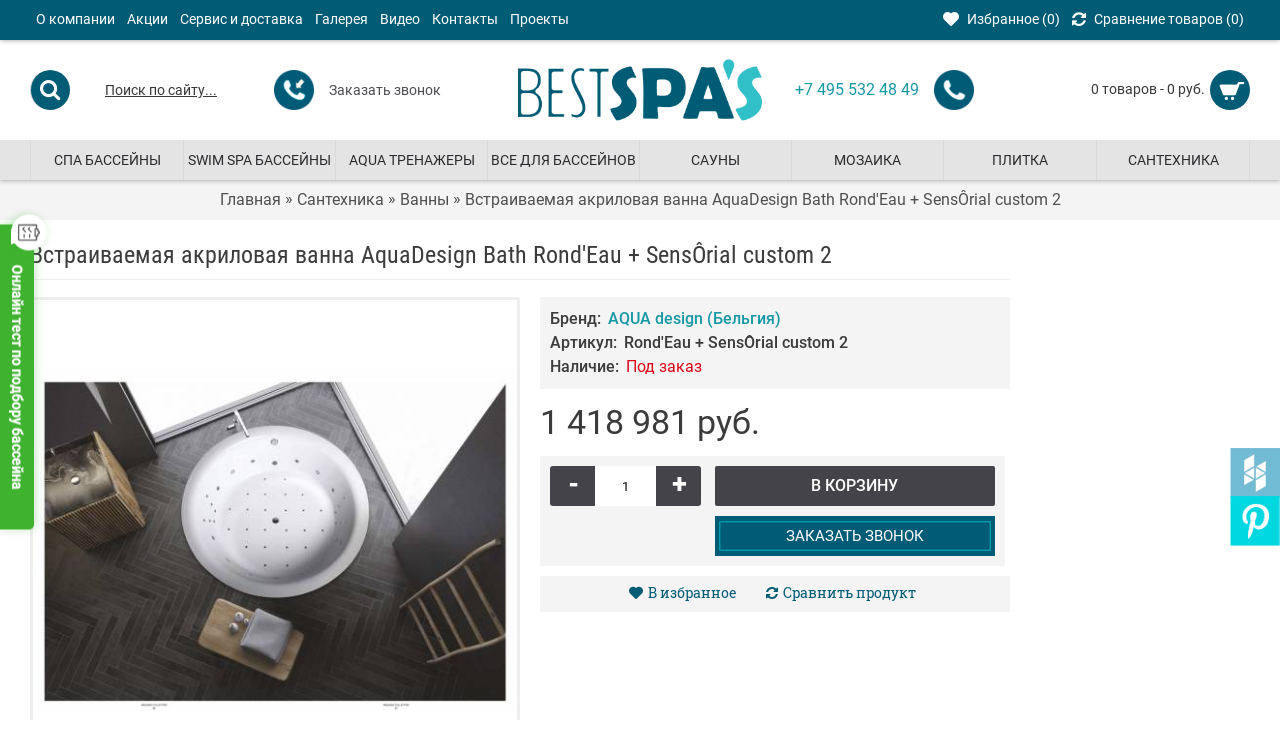

--- FILE ---
content_type: text/html; charset=utf-8
request_url: https://www.google.com/recaptcha/api2/anchor?ar=1&k=6LeGhOIZAAAAAJJ60LYLsO-T5TMrhzfa7Ouj2Gio&co=aHR0cHM6Ly9iZXN0c3Bhcy5ydTo0NDM.&hl=en&v=N67nZn4AqZkNcbeMu4prBgzg&size=invisible&anchor-ms=20000&execute-ms=30000&cb=8ufhtbwvzumx
body_size: 48796
content:
<!DOCTYPE HTML><html dir="ltr" lang="en"><head><meta http-equiv="Content-Type" content="text/html; charset=UTF-8">
<meta http-equiv="X-UA-Compatible" content="IE=edge">
<title>reCAPTCHA</title>
<style type="text/css">
/* cyrillic-ext */
@font-face {
  font-family: 'Roboto';
  font-style: normal;
  font-weight: 400;
  font-stretch: 100%;
  src: url(//fonts.gstatic.com/s/roboto/v48/KFO7CnqEu92Fr1ME7kSn66aGLdTylUAMa3GUBHMdazTgWw.woff2) format('woff2');
  unicode-range: U+0460-052F, U+1C80-1C8A, U+20B4, U+2DE0-2DFF, U+A640-A69F, U+FE2E-FE2F;
}
/* cyrillic */
@font-face {
  font-family: 'Roboto';
  font-style: normal;
  font-weight: 400;
  font-stretch: 100%;
  src: url(//fonts.gstatic.com/s/roboto/v48/KFO7CnqEu92Fr1ME7kSn66aGLdTylUAMa3iUBHMdazTgWw.woff2) format('woff2');
  unicode-range: U+0301, U+0400-045F, U+0490-0491, U+04B0-04B1, U+2116;
}
/* greek-ext */
@font-face {
  font-family: 'Roboto';
  font-style: normal;
  font-weight: 400;
  font-stretch: 100%;
  src: url(//fonts.gstatic.com/s/roboto/v48/KFO7CnqEu92Fr1ME7kSn66aGLdTylUAMa3CUBHMdazTgWw.woff2) format('woff2');
  unicode-range: U+1F00-1FFF;
}
/* greek */
@font-face {
  font-family: 'Roboto';
  font-style: normal;
  font-weight: 400;
  font-stretch: 100%;
  src: url(//fonts.gstatic.com/s/roboto/v48/KFO7CnqEu92Fr1ME7kSn66aGLdTylUAMa3-UBHMdazTgWw.woff2) format('woff2');
  unicode-range: U+0370-0377, U+037A-037F, U+0384-038A, U+038C, U+038E-03A1, U+03A3-03FF;
}
/* math */
@font-face {
  font-family: 'Roboto';
  font-style: normal;
  font-weight: 400;
  font-stretch: 100%;
  src: url(//fonts.gstatic.com/s/roboto/v48/KFO7CnqEu92Fr1ME7kSn66aGLdTylUAMawCUBHMdazTgWw.woff2) format('woff2');
  unicode-range: U+0302-0303, U+0305, U+0307-0308, U+0310, U+0312, U+0315, U+031A, U+0326-0327, U+032C, U+032F-0330, U+0332-0333, U+0338, U+033A, U+0346, U+034D, U+0391-03A1, U+03A3-03A9, U+03B1-03C9, U+03D1, U+03D5-03D6, U+03F0-03F1, U+03F4-03F5, U+2016-2017, U+2034-2038, U+203C, U+2040, U+2043, U+2047, U+2050, U+2057, U+205F, U+2070-2071, U+2074-208E, U+2090-209C, U+20D0-20DC, U+20E1, U+20E5-20EF, U+2100-2112, U+2114-2115, U+2117-2121, U+2123-214F, U+2190, U+2192, U+2194-21AE, U+21B0-21E5, U+21F1-21F2, U+21F4-2211, U+2213-2214, U+2216-22FF, U+2308-230B, U+2310, U+2319, U+231C-2321, U+2336-237A, U+237C, U+2395, U+239B-23B7, U+23D0, U+23DC-23E1, U+2474-2475, U+25AF, U+25B3, U+25B7, U+25BD, U+25C1, U+25CA, U+25CC, U+25FB, U+266D-266F, U+27C0-27FF, U+2900-2AFF, U+2B0E-2B11, U+2B30-2B4C, U+2BFE, U+3030, U+FF5B, U+FF5D, U+1D400-1D7FF, U+1EE00-1EEFF;
}
/* symbols */
@font-face {
  font-family: 'Roboto';
  font-style: normal;
  font-weight: 400;
  font-stretch: 100%;
  src: url(//fonts.gstatic.com/s/roboto/v48/KFO7CnqEu92Fr1ME7kSn66aGLdTylUAMaxKUBHMdazTgWw.woff2) format('woff2');
  unicode-range: U+0001-000C, U+000E-001F, U+007F-009F, U+20DD-20E0, U+20E2-20E4, U+2150-218F, U+2190, U+2192, U+2194-2199, U+21AF, U+21E6-21F0, U+21F3, U+2218-2219, U+2299, U+22C4-22C6, U+2300-243F, U+2440-244A, U+2460-24FF, U+25A0-27BF, U+2800-28FF, U+2921-2922, U+2981, U+29BF, U+29EB, U+2B00-2BFF, U+4DC0-4DFF, U+FFF9-FFFB, U+10140-1018E, U+10190-1019C, U+101A0, U+101D0-101FD, U+102E0-102FB, U+10E60-10E7E, U+1D2C0-1D2D3, U+1D2E0-1D37F, U+1F000-1F0FF, U+1F100-1F1AD, U+1F1E6-1F1FF, U+1F30D-1F30F, U+1F315, U+1F31C, U+1F31E, U+1F320-1F32C, U+1F336, U+1F378, U+1F37D, U+1F382, U+1F393-1F39F, U+1F3A7-1F3A8, U+1F3AC-1F3AF, U+1F3C2, U+1F3C4-1F3C6, U+1F3CA-1F3CE, U+1F3D4-1F3E0, U+1F3ED, U+1F3F1-1F3F3, U+1F3F5-1F3F7, U+1F408, U+1F415, U+1F41F, U+1F426, U+1F43F, U+1F441-1F442, U+1F444, U+1F446-1F449, U+1F44C-1F44E, U+1F453, U+1F46A, U+1F47D, U+1F4A3, U+1F4B0, U+1F4B3, U+1F4B9, U+1F4BB, U+1F4BF, U+1F4C8-1F4CB, U+1F4D6, U+1F4DA, U+1F4DF, U+1F4E3-1F4E6, U+1F4EA-1F4ED, U+1F4F7, U+1F4F9-1F4FB, U+1F4FD-1F4FE, U+1F503, U+1F507-1F50B, U+1F50D, U+1F512-1F513, U+1F53E-1F54A, U+1F54F-1F5FA, U+1F610, U+1F650-1F67F, U+1F687, U+1F68D, U+1F691, U+1F694, U+1F698, U+1F6AD, U+1F6B2, U+1F6B9-1F6BA, U+1F6BC, U+1F6C6-1F6CF, U+1F6D3-1F6D7, U+1F6E0-1F6EA, U+1F6F0-1F6F3, U+1F6F7-1F6FC, U+1F700-1F7FF, U+1F800-1F80B, U+1F810-1F847, U+1F850-1F859, U+1F860-1F887, U+1F890-1F8AD, U+1F8B0-1F8BB, U+1F8C0-1F8C1, U+1F900-1F90B, U+1F93B, U+1F946, U+1F984, U+1F996, U+1F9E9, U+1FA00-1FA6F, U+1FA70-1FA7C, U+1FA80-1FA89, U+1FA8F-1FAC6, U+1FACE-1FADC, U+1FADF-1FAE9, U+1FAF0-1FAF8, U+1FB00-1FBFF;
}
/* vietnamese */
@font-face {
  font-family: 'Roboto';
  font-style: normal;
  font-weight: 400;
  font-stretch: 100%;
  src: url(//fonts.gstatic.com/s/roboto/v48/KFO7CnqEu92Fr1ME7kSn66aGLdTylUAMa3OUBHMdazTgWw.woff2) format('woff2');
  unicode-range: U+0102-0103, U+0110-0111, U+0128-0129, U+0168-0169, U+01A0-01A1, U+01AF-01B0, U+0300-0301, U+0303-0304, U+0308-0309, U+0323, U+0329, U+1EA0-1EF9, U+20AB;
}
/* latin-ext */
@font-face {
  font-family: 'Roboto';
  font-style: normal;
  font-weight: 400;
  font-stretch: 100%;
  src: url(//fonts.gstatic.com/s/roboto/v48/KFO7CnqEu92Fr1ME7kSn66aGLdTylUAMa3KUBHMdazTgWw.woff2) format('woff2');
  unicode-range: U+0100-02BA, U+02BD-02C5, U+02C7-02CC, U+02CE-02D7, U+02DD-02FF, U+0304, U+0308, U+0329, U+1D00-1DBF, U+1E00-1E9F, U+1EF2-1EFF, U+2020, U+20A0-20AB, U+20AD-20C0, U+2113, U+2C60-2C7F, U+A720-A7FF;
}
/* latin */
@font-face {
  font-family: 'Roboto';
  font-style: normal;
  font-weight: 400;
  font-stretch: 100%;
  src: url(//fonts.gstatic.com/s/roboto/v48/KFO7CnqEu92Fr1ME7kSn66aGLdTylUAMa3yUBHMdazQ.woff2) format('woff2');
  unicode-range: U+0000-00FF, U+0131, U+0152-0153, U+02BB-02BC, U+02C6, U+02DA, U+02DC, U+0304, U+0308, U+0329, U+2000-206F, U+20AC, U+2122, U+2191, U+2193, U+2212, U+2215, U+FEFF, U+FFFD;
}
/* cyrillic-ext */
@font-face {
  font-family: 'Roboto';
  font-style: normal;
  font-weight: 500;
  font-stretch: 100%;
  src: url(//fonts.gstatic.com/s/roboto/v48/KFO7CnqEu92Fr1ME7kSn66aGLdTylUAMa3GUBHMdazTgWw.woff2) format('woff2');
  unicode-range: U+0460-052F, U+1C80-1C8A, U+20B4, U+2DE0-2DFF, U+A640-A69F, U+FE2E-FE2F;
}
/* cyrillic */
@font-face {
  font-family: 'Roboto';
  font-style: normal;
  font-weight: 500;
  font-stretch: 100%;
  src: url(//fonts.gstatic.com/s/roboto/v48/KFO7CnqEu92Fr1ME7kSn66aGLdTylUAMa3iUBHMdazTgWw.woff2) format('woff2');
  unicode-range: U+0301, U+0400-045F, U+0490-0491, U+04B0-04B1, U+2116;
}
/* greek-ext */
@font-face {
  font-family: 'Roboto';
  font-style: normal;
  font-weight: 500;
  font-stretch: 100%;
  src: url(//fonts.gstatic.com/s/roboto/v48/KFO7CnqEu92Fr1ME7kSn66aGLdTylUAMa3CUBHMdazTgWw.woff2) format('woff2');
  unicode-range: U+1F00-1FFF;
}
/* greek */
@font-face {
  font-family: 'Roboto';
  font-style: normal;
  font-weight: 500;
  font-stretch: 100%;
  src: url(//fonts.gstatic.com/s/roboto/v48/KFO7CnqEu92Fr1ME7kSn66aGLdTylUAMa3-UBHMdazTgWw.woff2) format('woff2');
  unicode-range: U+0370-0377, U+037A-037F, U+0384-038A, U+038C, U+038E-03A1, U+03A3-03FF;
}
/* math */
@font-face {
  font-family: 'Roboto';
  font-style: normal;
  font-weight: 500;
  font-stretch: 100%;
  src: url(//fonts.gstatic.com/s/roboto/v48/KFO7CnqEu92Fr1ME7kSn66aGLdTylUAMawCUBHMdazTgWw.woff2) format('woff2');
  unicode-range: U+0302-0303, U+0305, U+0307-0308, U+0310, U+0312, U+0315, U+031A, U+0326-0327, U+032C, U+032F-0330, U+0332-0333, U+0338, U+033A, U+0346, U+034D, U+0391-03A1, U+03A3-03A9, U+03B1-03C9, U+03D1, U+03D5-03D6, U+03F0-03F1, U+03F4-03F5, U+2016-2017, U+2034-2038, U+203C, U+2040, U+2043, U+2047, U+2050, U+2057, U+205F, U+2070-2071, U+2074-208E, U+2090-209C, U+20D0-20DC, U+20E1, U+20E5-20EF, U+2100-2112, U+2114-2115, U+2117-2121, U+2123-214F, U+2190, U+2192, U+2194-21AE, U+21B0-21E5, U+21F1-21F2, U+21F4-2211, U+2213-2214, U+2216-22FF, U+2308-230B, U+2310, U+2319, U+231C-2321, U+2336-237A, U+237C, U+2395, U+239B-23B7, U+23D0, U+23DC-23E1, U+2474-2475, U+25AF, U+25B3, U+25B7, U+25BD, U+25C1, U+25CA, U+25CC, U+25FB, U+266D-266F, U+27C0-27FF, U+2900-2AFF, U+2B0E-2B11, U+2B30-2B4C, U+2BFE, U+3030, U+FF5B, U+FF5D, U+1D400-1D7FF, U+1EE00-1EEFF;
}
/* symbols */
@font-face {
  font-family: 'Roboto';
  font-style: normal;
  font-weight: 500;
  font-stretch: 100%;
  src: url(//fonts.gstatic.com/s/roboto/v48/KFO7CnqEu92Fr1ME7kSn66aGLdTylUAMaxKUBHMdazTgWw.woff2) format('woff2');
  unicode-range: U+0001-000C, U+000E-001F, U+007F-009F, U+20DD-20E0, U+20E2-20E4, U+2150-218F, U+2190, U+2192, U+2194-2199, U+21AF, U+21E6-21F0, U+21F3, U+2218-2219, U+2299, U+22C4-22C6, U+2300-243F, U+2440-244A, U+2460-24FF, U+25A0-27BF, U+2800-28FF, U+2921-2922, U+2981, U+29BF, U+29EB, U+2B00-2BFF, U+4DC0-4DFF, U+FFF9-FFFB, U+10140-1018E, U+10190-1019C, U+101A0, U+101D0-101FD, U+102E0-102FB, U+10E60-10E7E, U+1D2C0-1D2D3, U+1D2E0-1D37F, U+1F000-1F0FF, U+1F100-1F1AD, U+1F1E6-1F1FF, U+1F30D-1F30F, U+1F315, U+1F31C, U+1F31E, U+1F320-1F32C, U+1F336, U+1F378, U+1F37D, U+1F382, U+1F393-1F39F, U+1F3A7-1F3A8, U+1F3AC-1F3AF, U+1F3C2, U+1F3C4-1F3C6, U+1F3CA-1F3CE, U+1F3D4-1F3E0, U+1F3ED, U+1F3F1-1F3F3, U+1F3F5-1F3F7, U+1F408, U+1F415, U+1F41F, U+1F426, U+1F43F, U+1F441-1F442, U+1F444, U+1F446-1F449, U+1F44C-1F44E, U+1F453, U+1F46A, U+1F47D, U+1F4A3, U+1F4B0, U+1F4B3, U+1F4B9, U+1F4BB, U+1F4BF, U+1F4C8-1F4CB, U+1F4D6, U+1F4DA, U+1F4DF, U+1F4E3-1F4E6, U+1F4EA-1F4ED, U+1F4F7, U+1F4F9-1F4FB, U+1F4FD-1F4FE, U+1F503, U+1F507-1F50B, U+1F50D, U+1F512-1F513, U+1F53E-1F54A, U+1F54F-1F5FA, U+1F610, U+1F650-1F67F, U+1F687, U+1F68D, U+1F691, U+1F694, U+1F698, U+1F6AD, U+1F6B2, U+1F6B9-1F6BA, U+1F6BC, U+1F6C6-1F6CF, U+1F6D3-1F6D7, U+1F6E0-1F6EA, U+1F6F0-1F6F3, U+1F6F7-1F6FC, U+1F700-1F7FF, U+1F800-1F80B, U+1F810-1F847, U+1F850-1F859, U+1F860-1F887, U+1F890-1F8AD, U+1F8B0-1F8BB, U+1F8C0-1F8C1, U+1F900-1F90B, U+1F93B, U+1F946, U+1F984, U+1F996, U+1F9E9, U+1FA00-1FA6F, U+1FA70-1FA7C, U+1FA80-1FA89, U+1FA8F-1FAC6, U+1FACE-1FADC, U+1FADF-1FAE9, U+1FAF0-1FAF8, U+1FB00-1FBFF;
}
/* vietnamese */
@font-face {
  font-family: 'Roboto';
  font-style: normal;
  font-weight: 500;
  font-stretch: 100%;
  src: url(//fonts.gstatic.com/s/roboto/v48/KFO7CnqEu92Fr1ME7kSn66aGLdTylUAMa3OUBHMdazTgWw.woff2) format('woff2');
  unicode-range: U+0102-0103, U+0110-0111, U+0128-0129, U+0168-0169, U+01A0-01A1, U+01AF-01B0, U+0300-0301, U+0303-0304, U+0308-0309, U+0323, U+0329, U+1EA0-1EF9, U+20AB;
}
/* latin-ext */
@font-face {
  font-family: 'Roboto';
  font-style: normal;
  font-weight: 500;
  font-stretch: 100%;
  src: url(//fonts.gstatic.com/s/roboto/v48/KFO7CnqEu92Fr1ME7kSn66aGLdTylUAMa3KUBHMdazTgWw.woff2) format('woff2');
  unicode-range: U+0100-02BA, U+02BD-02C5, U+02C7-02CC, U+02CE-02D7, U+02DD-02FF, U+0304, U+0308, U+0329, U+1D00-1DBF, U+1E00-1E9F, U+1EF2-1EFF, U+2020, U+20A0-20AB, U+20AD-20C0, U+2113, U+2C60-2C7F, U+A720-A7FF;
}
/* latin */
@font-face {
  font-family: 'Roboto';
  font-style: normal;
  font-weight: 500;
  font-stretch: 100%;
  src: url(//fonts.gstatic.com/s/roboto/v48/KFO7CnqEu92Fr1ME7kSn66aGLdTylUAMa3yUBHMdazQ.woff2) format('woff2');
  unicode-range: U+0000-00FF, U+0131, U+0152-0153, U+02BB-02BC, U+02C6, U+02DA, U+02DC, U+0304, U+0308, U+0329, U+2000-206F, U+20AC, U+2122, U+2191, U+2193, U+2212, U+2215, U+FEFF, U+FFFD;
}
/* cyrillic-ext */
@font-face {
  font-family: 'Roboto';
  font-style: normal;
  font-weight: 900;
  font-stretch: 100%;
  src: url(//fonts.gstatic.com/s/roboto/v48/KFO7CnqEu92Fr1ME7kSn66aGLdTylUAMa3GUBHMdazTgWw.woff2) format('woff2');
  unicode-range: U+0460-052F, U+1C80-1C8A, U+20B4, U+2DE0-2DFF, U+A640-A69F, U+FE2E-FE2F;
}
/* cyrillic */
@font-face {
  font-family: 'Roboto';
  font-style: normal;
  font-weight: 900;
  font-stretch: 100%;
  src: url(//fonts.gstatic.com/s/roboto/v48/KFO7CnqEu92Fr1ME7kSn66aGLdTylUAMa3iUBHMdazTgWw.woff2) format('woff2');
  unicode-range: U+0301, U+0400-045F, U+0490-0491, U+04B0-04B1, U+2116;
}
/* greek-ext */
@font-face {
  font-family: 'Roboto';
  font-style: normal;
  font-weight: 900;
  font-stretch: 100%;
  src: url(//fonts.gstatic.com/s/roboto/v48/KFO7CnqEu92Fr1ME7kSn66aGLdTylUAMa3CUBHMdazTgWw.woff2) format('woff2');
  unicode-range: U+1F00-1FFF;
}
/* greek */
@font-face {
  font-family: 'Roboto';
  font-style: normal;
  font-weight: 900;
  font-stretch: 100%;
  src: url(//fonts.gstatic.com/s/roboto/v48/KFO7CnqEu92Fr1ME7kSn66aGLdTylUAMa3-UBHMdazTgWw.woff2) format('woff2');
  unicode-range: U+0370-0377, U+037A-037F, U+0384-038A, U+038C, U+038E-03A1, U+03A3-03FF;
}
/* math */
@font-face {
  font-family: 'Roboto';
  font-style: normal;
  font-weight: 900;
  font-stretch: 100%;
  src: url(//fonts.gstatic.com/s/roboto/v48/KFO7CnqEu92Fr1ME7kSn66aGLdTylUAMawCUBHMdazTgWw.woff2) format('woff2');
  unicode-range: U+0302-0303, U+0305, U+0307-0308, U+0310, U+0312, U+0315, U+031A, U+0326-0327, U+032C, U+032F-0330, U+0332-0333, U+0338, U+033A, U+0346, U+034D, U+0391-03A1, U+03A3-03A9, U+03B1-03C9, U+03D1, U+03D5-03D6, U+03F0-03F1, U+03F4-03F5, U+2016-2017, U+2034-2038, U+203C, U+2040, U+2043, U+2047, U+2050, U+2057, U+205F, U+2070-2071, U+2074-208E, U+2090-209C, U+20D0-20DC, U+20E1, U+20E5-20EF, U+2100-2112, U+2114-2115, U+2117-2121, U+2123-214F, U+2190, U+2192, U+2194-21AE, U+21B0-21E5, U+21F1-21F2, U+21F4-2211, U+2213-2214, U+2216-22FF, U+2308-230B, U+2310, U+2319, U+231C-2321, U+2336-237A, U+237C, U+2395, U+239B-23B7, U+23D0, U+23DC-23E1, U+2474-2475, U+25AF, U+25B3, U+25B7, U+25BD, U+25C1, U+25CA, U+25CC, U+25FB, U+266D-266F, U+27C0-27FF, U+2900-2AFF, U+2B0E-2B11, U+2B30-2B4C, U+2BFE, U+3030, U+FF5B, U+FF5D, U+1D400-1D7FF, U+1EE00-1EEFF;
}
/* symbols */
@font-face {
  font-family: 'Roboto';
  font-style: normal;
  font-weight: 900;
  font-stretch: 100%;
  src: url(//fonts.gstatic.com/s/roboto/v48/KFO7CnqEu92Fr1ME7kSn66aGLdTylUAMaxKUBHMdazTgWw.woff2) format('woff2');
  unicode-range: U+0001-000C, U+000E-001F, U+007F-009F, U+20DD-20E0, U+20E2-20E4, U+2150-218F, U+2190, U+2192, U+2194-2199, U+21AF, U+21E6-21F0, U+21F3, U+2218-2219, U+2299, U+22C4-22C6, U+2300-243F, U+2440-244A, U+2460-24FF, U+25A0-27BF, U+2800-28FF, U+2921-2922, U+2981, U+29BF, U+29EB, U+2B00-2BFF, U+4DC0-4DFF, U+FFF9-FFFB, U+10140-1018E, U+10190-1019C, U+101A0, U+101D0-101FD, U+102E0-102FB, U+10E60-10E7E, U+1D2C0-1D2D3, U+1D2E0-1D37F, U+1F000-1F0FF, U+1F100-1F1AD, U+1F1E6-1F1FF, U+1F30D-1F30F, U+1F315, U+1F31C, U+1F31E, U+1F320-1F32C, U+1F336, U+1F378, U+1F37D, U+1F382, U+1F393-1F39F, U+1F3A7-1F3A8, U+1F3AC-1F3AF, U+1F3C2, U+1F3C4-1F3C6, U+1F3CA-1F3CE, U+1F3D4-1F3E0, U+1F3ED, U+1F3F1-1F3F3, U+1F3F5-1F3F7, U+1F408, U+1F415, U+1F41F, U+1F426, U+1F43F, U+1F441-1F442, U+1F444, U+1F446-1F449, U+1F44C-1F44E, U+1F453, U+1F46A, U+1F47D, U+1F4A3, U+1F4B0, U+1F4B3, U+1F4B9, U+1F4BB, U+1F4BF, U+1F4C8-1F4CB, U+1F4D6, U+1F4DA, U+1F4DF, U+1F4E3-1F4E6, U+1F4EA-1F4ED, U+1F4F7, U+1F4F9-1F4FB, U+1F4FD-1F4FE, U+1F503, U+1F507-1F50B, U+1F50D, U+1F512-1F513, U+1F53E-1F54A, U+1F54F-1F5FA, U+1F610, U+1F650-1F67F, U+1F687, U+1F68D, U+1F691, U+1F694, U+1F698, U+1F6AD, U+1F6B2, U+1F6B9-1F6BA, U+1F6BC, U+1F6C6-1F6CF, U+1F6D3-1F6D7, U+1F6E0-1F6EA, U+1F6F0-1F6F3, U+1F6F7-1F6FC, U+1F700-1F7FF, U+1F800-1F80B, U+1F810-1F847, U+1F850-1F859, U+1F860-1F887, U+1F890-1F8AD, U+1F8B0-1F8BB, U+1F8C0-1F8C1, U+1F900-1F90B, U+1F93B, U+1F946, U+1F984, U+1F996, U+1F9E9, U+1FA00-1FA6F, U+1FA70-1FA7C, U+1FA80-1FA89, U+1FA8F-1FAC6, U+1FACE-1FADC, U+1FADF-1FAE9, U+1FAF0-1FAF8, U+1FB00-1FBFF;
}
/* vietnamese */
@font-face {
  font-family: 'Roboto';
  font-style: normal;
  font-weight: 900;
  font-stretch: 100%;
  src: url(//fonts.gstatic.com/s/roboto/v48/KFO7CnqEu92Fr1ME7kSn66aGLdTylUAMa3OUBHMdazTgWw.woff2) format('woff2');
  unicode-range: U+0102-0103, U+0110-0111, U+0128-0129, U+0168-0169, U+01A0-01A1, U+01AF-01B0, U+0300-0301, U+0303-0304, U+0308-0309, U+0323, U+0329, U+1EA0-1EF9, U+20AB;
}
/* latin-ext */
@font-face {
  font-family: 'Roboto';
  font-style: normal;
  font-weight: 900;
  font-stretch: 100%;
  src: url(//fonts.gstatic.com/s/roboto/v48/KFO7CnqEu92Fr1ME7kSn66aGLdTylUAMa3KUBHMdazTgWw.woff2) format('woff2');
  unicode-range: U+0100-02BA, U+02BD-02C5, U+02C7-02CC, U+02CE-02D7, U+02DD-02FF, U+0304, U+0308, U+0329, U+1D00-1DBF, U+1E00-1E9F, U+1EF2-1EFF, U+2020, U+20A0-20AB, U+20AD-20C0, U+2113, U+2C60-2C7F, U+A720-A7FF;
}
/* latin */
@font-face {
  font-family: 'Roboto';
  font-style: normal;
  font-weight: 900;
  font-stretch: 100%;
  src: url(//fonts.gstatic.com/s/roboto/v48/KFO7CnqEu92Fr1ME7kSn66aGLdTylUAMa3yUBHMdazQ.woff2) format('woff2');
  unicode-range: U+0000-00FF, U+0131, U+0152-0153, U+02BB-02BC, U+02C6, U+02DA, U+02DC, U+0304, U+0308, U+0329, U+2000-206F, U+20AC, U+2122, U+2191, U+2193, U+2212, U+2215, U+FEFF, U+FFFD;
}

</style>
<link rel="stylesheet" type="text/css" href="https://www.gstatic.com/recaptcha/releases/N67nZn4AqZkNcbeMu4prBgzg/styles__ltr.css">
<script nonce="ROFkzfUJJumNQORMP6N5vg" type="text/javascript">window['__recaptcha_api'] = 'https://www.google.com/recaptcha/api2/';</script>
<script type="text/javascript" src="https://www.gstatic.com/recaptcha/releases/N67nZn4AqZkNcbeMu4prBgzg/recaptcha__en.js" nonce="ROFkzfUJJumNQORMP6N5vg">
      
    </script></head>
<body><div id="rc-anchor-alert" class="rc-anchor-alert"></div>
<input type="hidden" id="recaptcha-token" value="[base64]">
<script type="text/javascript" nonce="ROFkzfUJJumNQORMP6N5vg">
      recaptcha.anchor.Main.init("[\x22ainput\x22,[\x22bgdata\x22,\x22\x22,\[base64]/[base64]/[base64]/[base64]/[base64]/[base64]/[base64]/[base64]/[base64]/[base64]/[base64]/[base64]/[base64]/[base64]\x22,\[base64]\\u003d\x22,\[base64]/eR/CvcKfUVwow5rCisK4wrZZNcO3wqJpYjTCrEgWw4nCkMOrw67DvFkwSQ/CgH5rwqkDDsOowoHCgw3DkMOMw6ElwqoMw69Vw7gewrvDmMO9w6XCrsOPF8K+w4dAw4nCpi49W8OjDsK0w6zDtMKtwrvDjMKVaMKjw4rCvyduwpd/wptvaA/DvW3DmgVsSzMWw5tnKcOnPcKRw7dWAsKEG8OLajcpw67CocKNw4nDkEPDnCvDin5gw65OwpZ2wprCkSRAwp3Chh8TLcKFwrNlwpXCtcKTw4kiwpIsG8KGQETDuERJMcK9FiMqwonCi8O/bcOxC2Ihw7xYeMKcEMKYw7Rlw7bCksOGXQwkw7c2wpfCohDCl8OaTMO5FQHDl8Olwop2w48Cw6HDr2TDnkR/w4gHJgLDqycALcOswqrDsWglw63CnsOhQFwiw4/CicOgw4vDn8OETBJvwrsXwojCljwhQB3DnQPCtMOBwpLCrBZYCcKdCcOxwpbDk3vClGbCucKiHWwbw71GL3PDi8OwbsO9w7/[base64]/cMOVw4DDnkIXFMOwc8O4w6fCkjPCkcOST8OmCi/Ck8KIBMKdw6AxUjwoXcKGMcOSwqjCgMOzwoVbQMKdQcOsw55nw4vDq8K+Q2nDoR0EwrhZEy1/w4XDrgzChMOjRGxOwqUOKGbDh8KhwoDDm8OewqTCtcKIwoLDlnExwpLCg1fCjMO2wrckaifDpcOuwqHCiMKewrpgwqfDiBEtSXrDiUTCkmYWWkjDvAgqwqXCniYUNsO0B1llXsKkwpfDlMOww5XCnncHd8KKPcKoEcOxw7UUAsKdLcKSwqLDu2rCi8O8wqZDwr/ClxU1MFbCscKAwplwEE0ww5pAw6A6esOGwp7CgFIkw4ouYSfDnMKYw553w4HDksOES8KLVCtnfy1TX8OiwrfCv8KEdygzw4o3w6jDgsOUw5oWw7DDmA0HwpHCkX/Cj2vCmMKKwp8mwofCicOfwrMOw67DkMOHw53Dr8OrXcO0AkzDn2EHwqPCncK1wqFswqTDt8O1w7QWEQjDvsKsw6U/wp9IwrzCmjVlw4w2wrfDlWBdwpZAAEXClcK8wp8QB3E7wpvCvMOMIHhvHsKvw7kgw6RsXxcGQ8OvwrIdFh14BwBXwrYFccKfw6lKwoJvw5bCpsKbwp1uFsK0E2TDl8OBw67CrcK8w5lGO8OoX8OVw5/Cjx5oDsKNw77DqcOdwqACwpbDnRcXfsO+I08NNcO2w7kWWMOOWsOSQHDCu3R8G8KeSG/DtMOCCmjCiMOAw73DhsKoG8OHwoPDqx/[base64]/PH5rw6HCs3pMwpbDlljCsxfDoCHCnAxcwprDj8KBwrnCtcOawogOTcOCd8O7d8KzLV7ChsK3IQx3wqrDsEBbwog2DQU+EmIEw5jCiMOswoXDlsKewoZvw7YRSBQ3wqtGez/[base64]/BxbCtMK2wqYKwqkoAcKhf8O8wp/DjcOYTkttwr5DT8OgL8Kfw4jCjEttGsK1wqpNGwknCcO/[base64]/CqMK7Ozhfw6Ftw6bDrSNgwozDjMO3NmrDpMOFw5kAOcKuC8KhwobClsOjGMKZFjl5wp4PPMOjUcKsw4rDty9Pwq1JExlHwoXDp8OECcO1wo9dw5LDqsO9wpvCpSxcKcKdGMOZPAPDhnvCrMKKwobDgsK+w7TDuMK+HVZowq5jRgBqQ8OfVg3Ct8OYbcKOYsKLwq/[base64]/CkHDCpgfDphfDgXvDsG/DkcOqw4QnDXvCnWBNWsOgwr1Gw5PCqsK6wp5uwrgNGcOtF8K0wpZ/JcKlwrzCucKXw61Mw5x1w5I7wplKAsOMwpJTMS7Co19tw4HDpB3CnMOMwooxHgXCoTlgwrpkwr8aCcOOaMK+wpkqw4N2w5sMwpl0U2fDhgvDmAHDjFlYw4/[base64]/wonDm8KkwoItw4HCjUQHw7TCscKCw5bDicOewp7CgsKuJ8KEG8K2TUMTU8OaBcKVD8K4wqQ8wqBgERcracKqw5kzbsK3w7vDscOPw5hdAi3DqMOTBcKwwrnCtD/Dsgwkwqk8wrRWwrwROcO8cMOnw5QhQH3DsHzCpWjCgMOrVD5TbDAcw5bDnkBnKcKQwr9awqQ/wr/DkmfDj8OMKsKaa8KgCcO8wrMPwqgGKWU5Fn5Qw4Imw64+wqAiQAfClMO1K8Opw4kAwoDClsKjwrHDqmxVwofDncKAO8KOwofCs8OpE2rCm1jDvcO5wpTDmMKvS8OQMSbDqMKjwqXDuizDisO1FTrCocKMVGEZw6gUw4/DoXPDkUbDiMKxwoQSLAbDgmzDssK5P8ONVcOuR8OWTzTDi1Jvwpx5S8OHFAFnJld3wpbCjMOFMnPDhMK9w77DgsOEc2EXYxbDicOqfsO/VX8KGWN5wpLCgDxSw4vDv8O8KwU2w5LCm8K9wr5zw70sw6XCpEJNw4ICOjRlwqjDmcK6wo7Co0PDvhJnXsKePMO9wqjDlcOrw7MDJ31XSCo/acOZZcKiNcOQCmnDjsKmZMK+DMK4wqvCgAXColxsUmUZwo3DgMOnLlPChsKyHh3CvMK1YFrDuQTDuCzDrF/[base64]/UcKvRStYw403w6jDl2fCtsOFwoErwrnCrsOOHcK4PMOMdDZRwqYKGyjDkMOFAXNKw6TCksKOZ8OvACTCsHjCgQIQQcKEZcOLYsOqAcO7XMOvD8O3wq3CsiDCtQPDiMKLPl/CowHDpsKtc8Klw4DDm8OYwr89w4HDvFpVF2jCm8KAw4HDhmvDusKKwr0nN8O+NsOlZ8KWw5tWwp7DrUXDlwfCtXPCk1jDjgnDsMKkwqosw7HDjsOxwrZ6w6lPwpsyw4Upw5/DvsKhSjjDmBbCpibCvMOse8OAQ8KBEcOhVMKFJcK6MVtmeCHDh8KGK8Oow7ZRETsoHcODwo1uDsK6M8O5OsKbwpXCl8O8wp00OMKXCSXCvSfCpk/CsEXClEdfwr8hRnMza8KlwrjCt1jDmTdVw4LCql3DvsOresKfwrFZwoLDvMObwpY/wrnCvMKQw7lyw7JIwqTDuMOQwpjCnRbCiRzCvsKlVgDCpMOeV8Kqw7HDoXPClMKFw6RrXcKaw74JNcOPX8K1wqg1cMK+w5fDqsKtfwzCnCzDjFA/woM2eW1aEBzDs13CvcOLBSB/w64Two5tw7rDpMK/w6Q9BcKHw4QpwrsDwpTCvBDDuS/[base64]/TEvCqGLCmE9PCsO4LMOfw6HDtz/DtMKoM8ObGlfCjMOHC2kSYhjCogrCmsOyw4XDhzXCnWBew41SXRghKnhLd8KpwonDlw3DnH/[base64]/DjF5sfnDDhsOubsKBwpXDmcKPwrfCvcKtw67DihZ7wo4FB8KNGsKHw5LDgkxGwroNV8K6MsO9w5HDiMO2wphcOsKpwqoUIcKCKghdw5bCosOiwpXCig04SgpPQ8K3wprDmzlFw7Y5eMOAwp5FesKBw7fDvWZrw5Y/wpEgwpgkwozCu1jCuMK7ASXCpkLDtsKBN0rCv8KTZxzCvcO1VGYQw7fCmCDDu8O2eMKtT1XCnMKsw77CtMKxwoHDv3w1dn1AacK9F0l7wpBPW8O2wr1PJ2xlw6/CqzEUOiJZw5XDgMOXPsOSw6lgw7Fdw7MYwrbDvF5mLTR6KB9tH0/CicOGRQsuH1DCpkzDlwPDnMO7AlwKFHEoIcK/wrjDhUZ/EzIdw4rCtsKxIsObw75bRMOEPUMbPlHCrMO8NwnClDVJasKnwr3Cv8KXDcKMKcOdLiXDgsOzwp7CnhXDhmF/aMO+wqfCo8ORw50aw55Ew7jDm0TDnTduJsOXwobCj8KALRpgfsKJw6hKw7fCoFbCoMO7XUcWwotiwrdnfcOeTRo3QMOqTMK+w6bCmBw1wqBbwr7CnTo0woE9w4HDgcKodcKlw7LDrDdAwrNKcxIrw6zCo8KXw6/Dk8K6WQ3CuVXCvcKtOwYYECLDksKcH8KFDB9wZzQ8NCDDmsOfPyAJU3wrwq7ConzCv8K7w5QTwr3Cj05jw64bwopxBFLCsMO6UMKpw6XDgsOfR8K/[base64]/Dq8KeDMKtdyNgMj8DTArDq8OPOnVWI8KfLVnDs8Khw7TCtzcIw4fCq8KpZCcNw68GO8KjJsOGBG3DhMK/wooIPH/Dq8OxA8K/w5VgwrHDmRzCugLDszJRw74/wrHDlcOtwrILLnnCi8OnwonDvxlyw6fDpMKILsKHw5/Cuy/[base64]/DnMKNGwROShDCnFYVw5ALwrjDq8KXQMKoQsKOwr5Twpc+AmtuEj7DoMOmw4bDlcKtWXN4CsORRQMNw4R/OnViPMOtacOhGyfCrxDChBNmwpvDvEXDjwfCi0xdw6t1ZRc2DsKTUsKBcRVzJzV3G8O4w7DDtTfDlsOVw6zDt3LCj8KWwos8H1TCicKWJMKpekJxw7dcw5TCuMKEwoLCvMK2w4tSSsKbw6dKX8OdEkVOQ2jCtFXCiiXDqcKEwobCpMKxwpPCjRpNKMO/aQvDqcO5wp9WZFvDmwLCoG3Co8KEw5LDiMOww7BlFnDCsyrCvHtCCMKBwo/Dqy3CgEjCj3h3MsO2wrd+NTdVAcOyw4Q6w57CgsO2woRuwrbDhAoCwoDCh0jCpMKkwrdJQRvCoy/CgkXCsQ/DhsO+wrV5woPCpWJVD8OjbSvCijdqGgjCmXTDp8Omw4XDvMOPwpLDgBHChns4QcO/w4jCq8OSZ8KWw591wpfDqcK5wrJIwrE6w4VXNMOTwppnVcOpwqc0w6FIP8O0w7FLw5rCiwl9wprCpMKMf0zDqjFkM0HChcO2XcKOw57CicOtw5IZWkzCp8OQw6vCpsO/YsK6EADCl3BKw6Nqw6PCiMKRwrTCtcKvXcOrw6how6N6wrbCk8KFRWlhXlV+wqJpwqAtwr/CosKew73DlADDvkLDhsK7KAPCncKpf8OraMODHcKoY3zDmMOtwo0jwr/[base64]/Dt1vCjMOiwrDDicOaeRMvw6bChHfDosOiRxPCnsOeZ8KYw5jCmCLCtMKGAsOtYTzChVJ2w7TDqcKITcOSwqzCgsO7w53DqTExw5rCoRM+wpdpw7hkwqTCpsOrLFrDsgl/Gw4/ZjhtIMOdwrE2I8Oiw6lsw5jDvcKPB8OxwrV+MzwEw6ZjIBlSw7YhNcOLJBg9wqfDo8KuwrstXsKwZsO/[base64]/[base64]/Ck8KxZTXCrAJwL8K2ejbCp8K6w5VALcO5w75Xw6DDq8OfLzoLw4PCl8KbMmsdw7TDsFnDjGTDiMKAEsKybHQxw6XCoX3DtTDCt29Tw6VPa8ODw67Dmzl4wodcwokRacO9wpYVPH7CvTnDv8KUw41QNMODwpRLw7dDw7pTw5lLw6Itw6/CgMONKAfCpHJ1w5QMwqLDvXHCg0hww58Vwrw/w58PwpnDhwUzb8OyecOUw7zCq8OEw4d5wqvDkcOdwojDolsIwqMww4/DrTrCnF/Dj13CtFzCp8Oqw6vDscOAQ2F5wpN4wqfDj0PDkcKgwpjDnkZ/O27Cv8OgGUheIcK4UxcLwp3DpTzCocKcJ2nCrcOAdcORw4/ChMOtwpTDi8OlwqzDkWpFwqQlOsK7w48YwrFawoLCuCXDhcOkczrCisOuL2vDpMOJc3RfD8OKesKuwo/CusOJw5TDlVoxD3vDh8KZwpdXwr3Do0LCmMKQw6PDiMOywrJrw4nDhsKTfw/DvCp9CxDDiixBw5R9NHHDkTDDp8KafjvCvsKlwpEAIwJ9GMKGAcKLw4LDj8KWwqPCoVIAS03Cl8O1JcKFwrt4ZWHCsMOAwo7DuRMXfg/[base64]/[base64]/DkxPDv8KOKD9EwpHDpxzChGzDl2LDnVTDlzTCvcOhw7dvd8OUSlNLOMKtSsKdBRFqBB3CkQ/[base64]/DscKSX8O3w5Q6fsOow4PCnsKBGy/[base64]/w5fDlWTCvMOUw5/DusK2w6lFJW4PwqrDmGjDtsKPZSR3bMOxahVEwr3Dn8O2w5zCjzF8wpJlw5REwrvDjsKYKnY1w5LDt8O6dcO3w61mezXCjcKyBzcgw69yYMKHwrPDnwjCsUrChMOeHWbDhsOEw4PCosOUU2rCt8Ouw5EVZ0HCnsKIwppJw4XCv1Z8fmLDnC/CtcOlXizCssKud3JBOsOKDcKGHMOAwolbw73Cki59HMK7QMKuI8KfQsOCXyvDt3jCsEXCgsKIKMOXEcKPw5ZZaMKkScO/wpYxwqI5WHERYcKYUjTCmMOjw6fDtMKqwr3CmMONHMOZM8OXWsOTJcOuw5FAwoDCugfCsn17QyjCpsKyPhzDoGg0BWnDjD8twrM+MsK9aHLCqwZOwp8PwrzCoUHDocOgw5Vdw402w4NYYWzDqcOXwo1bQH52wrbClBzDtcOMFcOtc8Ofwp3CnRB8Eh5ncT/Cj1nDgQTDmUnDpkosYgwadcK9ATfCjGzDlEjDvsKywoTDmsK7K8O4wpwaZsOuDsO3wqvCm3jCpRpsPMKmwp9HJyBuH3smJsKYYnrDocKSw5I5w7J/[base64]/DvcORHCJYw6/[base64]/DkkkCQmDCk17DmcK9N8O1wrLCoiUzfMOKwoR6SMKvO37DhVoaHngoJQLCnsKaw6PCpMKfwrrCvcKUQ8KSARcQwqHDgzZ7wq8rHMK3Q33DnsKvwq/CgcKBw4XCrcOXccKdRcO/wpvCgDHChcOFwqhabGJWwqzDuMKRfMO7MMK5JMKRwpMsCVsaQCAcTFzCogTDhlbChMOUwprCoVLDscObacKwf8O1FjYOwrQULWA5wpE0wp3ChcO5wr5dcFrDtcOFwq7Cj1/[base64]/fVbCr8KebMODw4smw7o8w780w6HDjsOWwrPDll89Dy/Dk8OCw6bDhcO7woXDjHNHw4tywoLDgXzDmMKCWsOkwrnDkcKZQcOgSSZiIsOfwqnDvRPDoMO4QMKEw7d4wooUwrrDvcK1w6DDkGLCocK8MMKFwpTDvcKAMMK+w6c1w7oZw61tHcOwwoFwwqknbUrDs1rDkMO2aMO+woPDhnXCug9/c0XDr8O7w67Cv8ORw7LCh8KOwoXDtDPChUs7wqtRw4vDtsK5wpzDu8OPwozCsCfDp8OlB2B8cwEFw7LDtR3DicKvIsKjFcK4w5rCtsO1ScK/w4fCh37DvMOyV8K6IznDtnwewoVNw4Zdc8KuwrDCvyQrwpRhBDF3w4TCj23DlcK0VcOsw7rDkS8qSSvDnRNjV2XCvHhHw7oaTcOPw7NodMKVw44bwqliPsK6BMKYw4rDucKXwo8eE2rDkHPCvkcaRXsVw45JworCh8Ofw5geb8O0w6/CjwHCpjfDpwbChcK/[base64]/DhsOAw4QwRMKKw5UAwrgNw6vCuGjCo0Vow4jDo8Omw7JGw5cTNsKSZcK3w6PDsSLCkV/DsVfCnMKveMOXQ8KCJMK4NsKaw7ZGw5fCvMKyw6PCo8OYw4fCrsOdUz8sw4h+NcOSDTnDlMKcTE/Cq1wfC8KxN8ODKcKhw6l+wp8Qw4xCw6tIFHYoSB/CmFcRwpvDg8KEcj3DlQzDlcO/[base64]/CiSXChsKOaMKawoRxw7Ryw75MIsOxTAvDkU9xw47CgcOcVFHCizdfwpgtIsOjw43DokrCr8KcQi/DiMKaQ1TDrsOvFAvCpiHDhXwkS8Kuw688w6PDrHXCtsKpwoDDjMKbZ8OhwrRmw4XDgMKUwpYcw5bCk8KpLcOow7gNVcOEVgdcw5/CksKtwokBOVfDhBHCgwIZcCFtw4PCucOZwofDtsKcd8KBw4fDukMnKsKAwq95wp7CqsOuJVXCgsKZw7PDgQ0lw67CrGdZwq0YLcKBw4g7CsOsbsKMEMO/M8Ovw7fDixvCqMOiUm9OHV7DssOJR8KAEHcVfxtIw6p4wq9jVsOzw5gmbSwgJsO8SsKLw5HDrC3DjcObwr/CpljDvTvDicOMG8OWwroQQsKcUcOpWTLDrMKTwpXDg3kGwoHDnsKPAiXDtcO8w5XChjfDhMOzfUYzw5UaOcOWwooKw4rDvDzDpgUQYcK9wpsFJMKLT1fCqjxrw5PCu8K5AcKgwqrChnLDhMOtXhrCryfCtcOfOsOOUMOJwrTDocOjD8KywrXCocKFwpPChl/DgcObCUNzSFTCgWpnwrh+wptrw4vCollvNcK5U8KrFsK3wqkZRsONwpzCicKoBT7DmsKww4w6BsKeXm5vwo4iJ8OmUBo/T1dvw48wQn1uFcOSVcOJcsO7wqvDm8OOw6Brw4ANKMKywpNhEGYbwpnDlColFcOuJxgCwqPDmcKTw6Jjw47CtsKvf8OZw4/DpxHCusOWKsOIw6/Dp0LCqCrCvMOOwqsRwqDDkn7DrcO8FMO1WETDgMOdH8KQK8O6wo8Ow4Uxw6sKSznCqhfCqHXCtsOIHBxOCAvDqzYUwpt4Qw/Cr8KnQD8dLsKQwrRsw63DiR/DnMKJw7dXw7nDjcO2wq1iCcO5wqljw6vDicONSEjCnxrCj8O1wq9EdxLDgcOBIBTDh8OpXsKFRTtRK8KCwqbDtMOsMXXDvMKFwrUiSh/[base64]/DtXvCmlHDnAcxw4YfIQjCoUvDgsK6w5hVdDLCn8K9aAEZwrzDm8KQw5XCqhZUdcKPwqpMw5s4PMOPd8O0R8Ksw4A2OsOcX8O2TsO0wpjDlMKRQEoPdSFRdgtiwolbwo7DmsKyR8OgVE/DpMKkY0ocV8OcCMO8w6TCtMK8SiFlw73CnkvDnXHChMOEwoTDjzduw4cAKRTCtWHDjcKMwot1BDElYDvDoVvCvyvCmsKZdMKPw4nClWsIwp/Cj8KZYcKWDsKwwqAZCsONM04pEcOCwr5tJztnL8OBwodXGW1Ow7zDoWwDw7XDt8KmOsO+Z13DpVYTRlzDiDEdU8OoYsO+AsOWw4rDp8KcD2o9dsK/IxfDosKRw4FQXkgKSMK7PiFPwpzCmcKtRcKzI8Kvw7/Cs8O4LcKfRMK/w6/[base64]/w74AwqNBwqTCj8OCAMKmw7cGw4xIUkPCt8OXRMKAwqvCkMKcwoc+w6jCtcOXJnRTwpzDu8KqwqdTworDmMK1w6lCwr3Cp3TCoUk3JkRGw407w6zCk33CuRLCpkx3c2cGasOlDsObwqbDlyjDpQ3DmcO/dFwjRcOVUjIdw7EZRHJrwqg8wrnDvcKVw7bCpsOtUjJRw7LCj8O1w7Z4B8K8ZALCq8ORw60zwpAJTz/Dp8OYLwp4LkPDlBfChyYew4gIwpg2BMOOwp96eMKRw7UOW8Ozw7E+Pn8ZMQ9cwozCuw0MUlHCi3hWNsKFTwoVAUV1WTB8HsOLwoLCv8Kew7tIwqIPKcKXZsOzwqEPw6LDnMOCbl81Vn/CmMKbw65/Q8Omwp/CmGJQw4LDnz/ChsK6CcKMw6RVKkMpCglYwrBeXR/DscKXDMOATcKoeMKCwrPDg8OhVlhMFx3CuMOLfHbCiFXDmRE+w5ZmHcOdwrdyw6jCkHBFw5HDpsKKwqh1M8K+wp3CmV3DnsKcw6BCJC4XwpjCqcOIwrPCkhI0UWs+NGnCj8KYwq7CvcOEwrF/w5AOw7zCuMOpw7hIaWfCr0fDnjN0QX3CpsKuOMOMSH9nw4DCnUMabnfCvsK2wqkLPsO8agRmC0hUwrRxwo/CosO4w7LDqx8qw6HCqcOMwpjCtzIrd3VGwqnDg2xYwqkeCsK4RcOMXBdow77DscOBSh9QaR7CrMORRwDCu8KZXBtTUVkGw5pfDHvDpcK4b8KRwqlIwqfDm8KsXk3CpENVdjdLPMKOw4rDqnLDrcOlw4M/TmtuwoZoH8KybcOxwok9bVEXXsKOwqs4Qn58Ij/[base64]/Ds8OXw6LCpcOqw6bDrsOOwrPChsOCwq/CuMOGVMOqMxLDqELCuMOUS8OIw64FWwt5CifDkF4jakHCnjYGw4l8ZxJ3PcKZw5vDgsO/wqnCq0TDg1DCplNQbMOKWMKwwqt0Hj7CgU91wp50wqTCjgVsw7XChjLDgiMwRijDtD3DuhBDw7UFS8KyNcKuA0vDocOHwoTChsKBwqjDjMKWJcKPYMOxwq9Lwr/DocK8wqIzwr7DpsKXK3fCiT82w4vDs1/Ct0vCqMKtwrM8woDCp27DkCtlNsOyw53DiMORTAjCi8OKw6Qbw5bCiR/CiMObccOAwpvDncK9w4c8EsOTA8Ovw7rDqiPCkMOXwonCm2PDsx0NecOWZ8KTUsK+w5IjwqjDtzE5UsOtwprCvV8lSMOWwqDDu8OPPcKrw67Dn8KTw5V/OVBOwqUhNsKbw7zDrSdtwr3DvEvCkyTCpcOpw48bNMK+wpdhdRgBw63Ct3E7cTEKeMKwRsOTWCHCpFDChFsLBkoKw5PChFYtKcOeF8OENxrDk3oAAsK5w7V/E8OpwoohUcK1wqzDkGwNdgxMDAteE8OGw7LCu8KYa8Kyw5Nqw4rCoTrDhDtSw43CpXnCkcKEwoASwq/[base64]/ChCfCh8OcBMOodgfCiQ99w4g1TGzDgcOXGsK9TFlFSsK2PktVwoIcw5zCksObcg7ChVFGw6nDjsOGwroZwpnDrsOEwrrDm0fCohMWwpLDvMOLw4YkWmE+w6Qzw4Axw7LDpVN5LALDinjDjmtAfRJsMcO8YDoXw55NLDcie3zCjWcBw4rDhsK9w6N3EijDqRB7wrAXw5/ClTssAsKtVToiwr1ALsKow4oWw7bDk0Itwq/CnsOMBkbCrA3Dnm8xwr4TX8OZw49GwqfDosO4worCoQljacKRe8OIGRPCjBPDnMKDwoxPY8ODw7koVMOew55cwptaIcONMWXDnxbClcKiPzZNw7owXQzChBx2wqzDjcOWe8K8acOeBMKaw6bCucOQw45ww7tsXynCgxBeCDh/w58kRMK5wrMJwrXDhUUYOsOwCSZAbcOEwo3DqnwUwpJPJ2HDrzLDhRfCr2nCo8Ksd8K4w7MgHThaw7t5w7ZJwpFlSmTCocOfRy3Dng9cLMK/w6rCon11VHTDgwDCpcORwrAHwpFfcjQjIMK/wptgwqZ3w5N+KgMDacK2wqNHw7TCh8OjJ8KLIAJ5SsKtJ1d9LzjDj8OCZMODJcK1BsK0w4zDhMKNwrdCw786w5zCl2tbQX18wprDmcKqwrpSw7UMU2ANw5bDtEXDgcONY0bCi8O+w6/CpgzCpn/[base64]/[base64]/CuR8twrvDq3bCl8Ktw4IYw7LCkWLCtxpKSGAqJgvDh8KBw6tWw6PDslHDu8OOwqIDw5bDmMK5PcKGbcObKzTCgwJ4w6/CscOfwqnDmsOqOsOOOmU/wrVzS3rDs8K0wqhpw4LDn1XDjWfCl8KLZ8Ouw5oNw7R2XwrCinDDgxVjcgHCvlHDh8KcSW/Dv0Yiw4PCuMOWw6bCvnt4w4ZhMUjCjQUEw4/DtcOlKcOaRD0RKUnDpyXCmMOBwofDl8OwwrXDkMOPwpJ2w4XCo8O6UDQ7woh3wpPCkl7Dr8K/w6JSR8OXw68aT8Kaw75Ow4gpL1HCp8KuNsO3W8O3w6jDtMOIwpV9fmV/[base64]/dmwrw7VjSSfDmcO5J8Kaw4nCiAjDkk3CjsOOw5TDqVBAMMO5w4HChMONdMOswoNXwoTDusO5QMKRSsO/w7/[base64]/CmSHCo8KgOcKGw641I8KbBwPCh8KGw5vDkRjDkSDDjTkIwqjCsBjDsMORfcKIcBdhQlXCisKPw7k7w45HwoxQw7zCqcO0UMKwQcOdwox0alNVd8OUElcyw7RYQ0Y5w5pKwqB5Fgw0IFlawoXDvw7DuVrDncKcwrwew4/CtSTDpMOaFkvDlU8MwrfDpDE4UQnDulFRwr3DnwA6wpXCmMOZw7PDkTnDvjzCtXJ8TDo2worCoGcEw53ChsK6wq/Cq0Z7wq1aDQvDlGYcwpjDiMOsMgHCksOoRC/CvgfClMOQw5TCvcKywo7DksOAEkDCgsKsGgUFOMKEwobDshI0WVojasK3AcKeKFHDmWbCtcONcn7CgsKLKMKjYMKTwrx7W8OaZ8OENgl0D8OwwpNkU2zDkcKhTcKAO8O+VmXDt8KMw53Cs8O8LnfCrwtsw4klw4/[base64]/[base64]/w6PClsODwrI1OcKcRRnCncKpwqHDi11SBsKQDgTDrHLCu8ORKkMUw59cPcOzwo7CmldxC1ZFwqLClAfDv8KKw5PCnxfCvMOGbhvDhXosw5cFwq/CsE7DhMKAwpnCvMK8NR8nU8O2YF4ww4LDlcObTgsSw49LwpnCosKHaHg0GsOIwqIjP8KCMAcZw4LDksO1wrNsTsOrfMKRwrsSw4oNeMOew7wxw4DDhcKmG0bClcKkw4RnwpdNw6LCiMKFBw9uHMOVP8KJElDDpB/Ci8OkwqQZw5JTwp3CgnonYGnCn8KHwqTDpcOgw4TCrjxvAG0ow7ADw4TCllJ3Nl3CoU/[base64]/wr9dwp/DkCTCg2bCucKsO8KuTAtacwpSw7TDmRoew4PDksK2w5nCtDZBdE/[base64]/eMOPDcOzA8O3wpA9V8OHDcKJA8OSBGDDt1DCqnfDusO8YRfCgMKRWFDCscOZLsKXYcK2McOWwr/DugzDiMOvwrEUNsK8VsOwHwAuRsO/w5XDssK6wqMAwqXDhGTCq8O5GznDhMOkR14mwqrDg8KDw6Aww4TChyzCrMKBw71KwrHCrcKiLcK7w54mZG5SDn/[base64]/DphJfacOIwqh3w5k8w4tAY3DDqnNwUzvCjcOYwr7DuVF3wr0ew74xwq/DusOTJcKZGlPDpsOrw67Dv8OSJMOERzvDkzRsf8KzMVZew4PCknDCv8OdwpxCER1Cw6g9w7HCrMOywpXDpcKNw5IIDsOQw7NEwqHCrsOeHMKlwrEtYXjCoy7Ck8OJwqLDgS8twpRLVsOKwp/ClcKvBsOaw4BLwpLCnUd4RhwhUSstLG/DpcOQwoxCCU3DhcOhbRjCsEUVwqTDmsKfw53DkMOpRzRECDdtP3UedVjDjMOcPBQmworDmgDDhcOlFVtEw6sPwplzwrzCt8KSw7cdfR56WMOYawk4w5YjX8OXOknCtsOuwoZCwqDDvMKyWMOhw6rDtH/CvE0WwpXDssKCw6DDiHzDlMOkwoPCjcOlC8KcGsOoYcKdwrnDp8OLXcKvw5fChsOMwrYlQATDiEnDo2dBw7BrEMOlwoFjDcOGw5QoKsK3OMO5wr0kw4RhRifCk8KvAB7DsxvCszDDm8KzMMO4w60awr3DpRJOIDNzw5JJwoUtbcKOJUvCsCpuXzXDqsK4woR6VsK/acK3w4A4TsOnwq9FFHw4w4bDl8KFGVLDmcOYw5rCmsK2SnZSw6lkMA58H1jDhSxtfXhUwrPDshI9eHlBR8OBwqXDkMKGwqbDvCB8F37Cv8KTOcOHGMOow4/CrhMgw6MDWnDDg1IQwqDCg2Q6w7DDigbCkcK+XMKAw7IWw5h3wr8+wopjwrtmw7/DthIkCsOBWsOMCAHCnDTDkRw/dRIqwqkHw5c/wp9+w4Fow6jCq8OCc8KfwoXDrgpKw6RpwrDCoCZzwpMaw73CscORMwjCkRJtFsOcw4pJw48Sw6/[base64]/Dm8O0w6/CqMOxSsOpLUs+wr57TV7CoMOTXSHCgsOQG8KkV13DjcKlCzxcIsK/YDXCuMOkSsOMwq7CoD0NwqfCnkp4FsO/D8K+WGc9w6/DphJywqo2NAZvO0IDS8K8KABnw60fw67DslB3QlfDrx7Cv8OmYFJZwpN3wrZ8bMKwP04lw7/DtMKjw7kuw7/Din7DusK2Bkk9UQtOw5IDd8Okw73Cjxtkw6XCqStXYRvDpsKiw7PCssOiw5tNw6vDvnRzwp7CqsKfM8KLw5ACwoXDpS3DusOOGSRsRsKFwrA+c0cFw6YTPW8+HsOvBsOrw6zDucODVzcDOB8PCMKow5howrRsGh/CsTB3wprDq15Xw6wdw6TDhUogXCLCpsOBw6hGdcOYwq7DknrDqMK9wrXDrsOTWcO9w6HCgGkewp4dZcKdw6TDvcONPGMsw6XDn3XCt8OfHx/DvMOLwqzCjsOuwpnDmATDp8KJw4rCnUIfHVYmVT5zKsKdPkUwaAJZCDTCpTbDuURvw5HDsSQSBcOWw4I0wq/CsQjDqzXDhcK9wp9pAUwgbMO4GwXCisOPI17DrsOfw4FdwpAtG8Oxw7FHX8OpNwVxW8ODwpzDtTFWw4TCqAjDhUPCoHLDpMOJwpB+w7LCl17DuSZiw4Y4wo7DhsOLwrNKRlbDksKiXyJsCV1uwrViEX/CuMO+csKRB0dkwpxhwplOGsKNR8O7w6jDg8OGw4/DrCEud8OMGV7CuH9YVSUpwohoa3MIX8K8a2MDYX5JL3NCFTchMcKoGgttwr3DuUvDq8K9w6kFw7/DuUPDuXxpW8Kxw57ChBwAAcK4bljCm8OvwokWw5bCkiknwojClsO2w6PDnMOeMsK4woXDh04qTMKfwp4xwp5YwqRBKFdkDk0BL8O+wrnDscKAMsOuwrHCn0t7w6XCi1o0w6hIw4oswqArbMOBacOqwowwMMOMwrEYFRxUwoR1HkVzwqs6IcOfw67DqQ/Ds8KVw6TCnWPCmhrCo8OcYcOTbMKgwqQUwowHTMKRw4kXGMK9wp8Owp7DsTvDpjlxVBzCuSkXDsOcw6HDssOOAFzCjlgxwpkhw7dqwobCuz9VWlHDocOlwrQvwobDosKHw71pE3hNwo7CpsOVwrTDl8KAwoAzZsKPwofCqsKlEMOZNcKQVgJ/eMKZw4jChgVdwqDCo3tuw6h+w6bCsCIKNcOaNMOPWcKUV8OFw4RYVMOMA3LDlMOMKcOgw6Qtfh7Dj8Onw47Cvz7Dr35Xb1NORC0Iwr/CvEvDkTXCqcOmN3rCs1rCsX7DmwjCncKVwqw+w4IYcmMjwqjCmVkvw4TDt8O7wr/Dm0csw7nDtmo2U3hIw6xIfMK1wq/[base64]/[base64]/DtynCosKnSsO7woDCnDHCusOHVsKQOsOGTy9iw6Q8HsKgM8ORLMKRw7bDjQfDmcK1wpkcMsOoJWLDvBxVwoEwT8OfNQBrUsOJw65/[base64]/Dg8KNK2dTJHg1wqNQcj0VWsOgWl1RFkkMCBQgHcOzL8OWH8KcbcK/[base64]/[base64]/DlsOgwobDnQ1Nw71ydQMew5XDlxzDuwpxA37DkRpVw5TDhSDCg8K4wrXDqgPCh8O1w6Fnw4wmwq9gwqjDisOsw6/CvyBwNw1ofzQTwoLDo8O9woXCosKdw5jDmGrCphE8TAJ0EcKWAVvDrS07w4PCssKbDMOdwoMDOsKfwoHDrMK1woopwozDlsOTw5LCrsK3bMKHPwbCq8Kmw77CgxHDmWzDjMK/wrTDixBwwq5vw64YwqfClsO8QyUZWS/CssO/LhDCqsOvw4DDjlNvw57DhXvClcKGwrXCllDCgG09AVECw5TDqGfCi3ZAS8O1wqkkBGXDmUs7dsOFwprDihRSw5zCu8OyZTXCn07Dk8KQa8OWRXrChsOhNzcmZGsfVEBDwo/[base64]/DvcKyfgbChsO1D8OFwo0Qc8OTXCkMw55jwpvCksKnF1E7wowmwobCuF9bwqNdHn0AO8KZBiHCoMOPwpjCtkrDlRcaWkEIYsKoXsOcw6bDvSJVN3/CqsOvTsO2UlM2Ew0uwqzCm2QLSHJYw47DssKewodUwqDDnF8eSwEIw7LDvzIawpTDnsO1w78Dw4I/KELCiMOJUMOJw758KcKsw4dOWSzDpcOOUsOiWsOPTBnCmzDCnwXDrHzCksKPLMKHAMOIJU7Do2fDjjDDrcORwr3CosK/w7gcW8ONw4tbECPDllfChEfCs0zDty0Qah/DocOQw43Cp8Kxw5vCgDtNRm/ClXh9SMKcw4nCr8Krw5/CuQfDjSYCVkk4Mn15f2bDsUDCm8Kpwr3CkcKAIsOFwrfCp8O9WGPDnELDoWvDj8OwC8OFwpfDrMOswrPCv8KVCGZ+w7sLw4bDh0dcw6LCosKLw404w4R7wp3CpcKFainDrXLDvMOYwod0w7QXesKxw63CkkzCr8Odw7/DmsKmcxnDsMONw4fDjC3Dt8OGUHfCiGMAw47DucO7wpsiPMOow67Cl0NWw7Fgw7XCnsOFbcOfLRDCjsO2WiTDtj03w5vCoF47wrJsw6MpV3HClGBmwpB3wqkZw5Ygwol/w5Y7CkPCkUfCp8K/[base64]/Cizhqwol/[base64]/Ch1rDvQrCpMKVwqbCuMK8wpfCq8OMwp3ClcKFGV0OHcKEw6tHwrQ8UmjClmXCtMKawpbDnsKTM8KHw4HCrsOZA0QwTAEbScK+V8Kew6HDjWTDlCMmwrvCsMK0w4LDrzPDvVLDoBvCs3TCuGAYw70FwpY0w5FSwr/DnjUWw7txw5TCosOJJ8KSw5cFRsKvw6/[base64]/CgcOsSRXCh3tqeMOFIcOEwrgzUiDDpRVCwofCuxhiw47DgAgRcMKFasOhQ1/[base64]/DvF0fwr/DsX1tw7BfJ8KzSMKiS8K4XcKCMcKzfGJWw713wr/Drz4kGBtAwrrCqcOqOTtAw6/DqmoCwqwaw7XCijHClyDCrkLDpcOoVcKDw5NjwokYw7oZfMOvwpHCgEAKb8OecGzDgkvDj8OlXB7DtDJ8SkEzSMKIK0gGwo0rwqXDhVhUw4PDlcKew4bCo20eVcKEwp7CjsKOwoRnwqVYU14cMAXClALCpCfDvVPDr8K/[base64]/wpzChsO6R0JoH1/[base64]/[base64]/[base64]/CsywQwqfDjsOVw4c4wrbCpMK3LcOiwqZ8w6fCu8Knw6/DsMOVwobDqHrDii3Dg1dVLsKGLsOYKSl/wpEPwp5bwrnCusORKmrCrQpwFMOSAifDkkMrPsKaw5rChsOjwoHDj8OWDWvCvMKdw4gIw5LDmX/DqjAXwpDDl3Fmwp/[base64]\x22],null,[\x22conf\x22,null,\x226LeGhOIZAAAAAJJ60LYLsO-T5TMrhzfa7Ouj2Gio\x22,0,null,null,null,0,[21,125,63,73,95,87,41,43,42,83,102,105,109,121],[7059694,286],0,null,null,null,null,0,null,0,null,700,1,null,0,\[base64]/76lBhmnigkZhAoZnOKMAhmv8xEZ\x22,0,0,null,null,1,null,0,1,null,null,null,0],\x22https://bestspas.ru:443\x22,null,[3,1,1],null,null,null,1,3600,[\x22https://www.google.com/intl/en/policies/privacy/\x22,\x22https://www.google.com/intl/en/policies/terms/\x22],\x22yTj+X8L1MkLsvAsa6wrV4DJ8/sR/uZ0bIFJcYWYmAU4\\u003d\x22,1,0,null,1,1770054235312,0,0,[62,229],null,[203,115],\x22RC--Lauosn_qomdQw\x22,null,null,null,null,null,\x220dAFcWeA60yPAarCDdxGCwamX_632-Y3ykczQUyL7GN2AOXLh4_YVaFa_X8ShSi3rKegR7jYbaDOowOsvwZLpu9Nwf_T58nNJupQ\x22,1770137035280]");
    </script></body></html>

--- FILE ---
content_type: image/svg+xml
request_url: https://lk.conversus.pro/quiz/img/btn-icons/shopping-list.svg
body_size: 1610
content:
<?xml version="1.0" encoding="iso-8859-1"?>
<svg xmlns="http://www.w3.org/2000/svg" xmlns:xlink="http://www.w3.org/1999/xlink" version="1.1" id="Capa_1" x="0px" y="0px" viewBox="0 0 512 512" style="enable-background:new 0 0 512 512;" xml:space="preserve" width="512px" height="512px">
<g>
	<g>
		<path d="M251.328,196.704c-6.24-6.24-16.384-6.272-22.656-0.032L176,249.376l-20.672-20.704c-6.24-6.24-16.384-6.24-22.624,0    s-6.24,16.384,0,22.624l32,32c3.104,3.136,7.2,4.704,11.296,4.704s8.192-1.568,11.328-4.672l64-64    C257.568,213.088,257.568,202.944,251.328,196.704z" fill="#616161"/>
		<path d="M251.328,324.704c-6.24-6.24-16.384-6.272-22.656-0.032L176,377.376l-20.672-20.672c-6.24-6.24-16.384-6.24-22.624,0    s-6.24,16.384,0,22.624l32,32c3.104,3.104,7.2,4.672,11.296,4.672s8.192-1.568,11.328-4.672l64-64    C257.568,341.088,257.568,330.944,251.328,324.704z" fill="#616161"/>
		<path d="M368,224h-64c-8.832,0-16,7.168-16,16c0,8.832,7.168,16,16,16h64c8.832,0,16-7.168,16-16C384,231.168,376.832,224,368,224    z" fill="#616161"/>
		<path d="M368,352h-64c-8.832,0-16,7.168-16,16c0,8.832,7.168,16,16,16h64c8.832,0,16-7.168,16-16C384,359.168,376.832,352,368,352    z" fill="#616161"/>
		<path d="M416,64h-64V48c0-8.832-7.168-16-16-16h-34.72C294.656,13.376,276.864,0,256,0s-38.656,13.376-45.28,32H176    c-8.832,0-16,7.168-16,16v16H96c-17.632,0-32,14.368-32,32v384c0,17.632,14.368,32,32,32h320c17.632,0,32-14.368,32-32V96    C448,78.368,433.632,64,416,64z M192,64h32c8.832,0,16-7.168,16-16c0-8.832,7.168-16,16-16c8.832,0,16,7.168,16,16    c0,8.832,7.168,16,16,16h32v32H192V64z M416,480H96V96h64v16c0,8.832,7.168,16,16,16h160c8.832,0,16-7.168,16-16V96h64V480z" fill="#616161"/>
	</g>
</g>
</svg>


--- FILE ---
content_type: text/javascript
request_url: https://api.venyoo.ru/wnew.js?wc=venyoo/default/science&widget_id=6244833223114752
body_size: 149
content:
var venyooProxyScript = document.createElement('script');venyooProxyScript.src = '//api.venyoo.ru/widget-new.js?wc=venyoo/default/science&widget_id=6244833223114752&rf=' + encodeURIComponent(window.location.href);document.head.appendChild(venyooProxyScript);